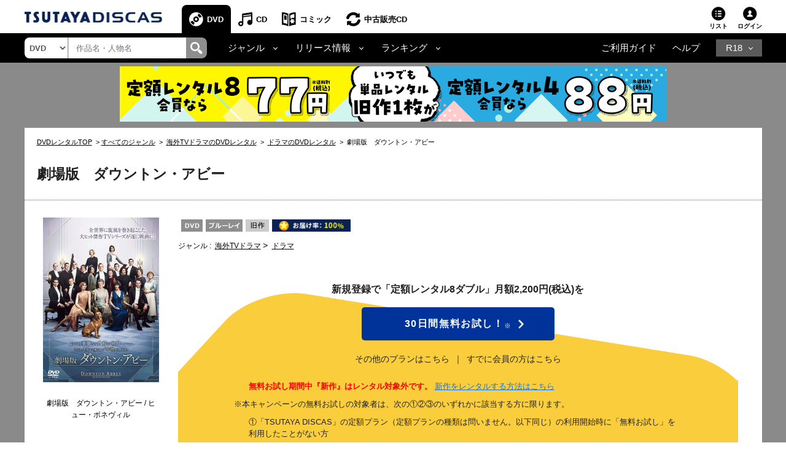

--- FILE ---
content_type: text/javascript
request_url: https://www.discas.net/netdvd/js/discas/js/dvd/dvd_detail_replace_link.js
body_size: 69
content:
$(document).ready(function() {
    replaceLink();
});
function replaceLink(){
    $('.btn-post-review').click(function() {
        $(".a-post-review-dvd").attr("href", "../dvd/goods_detail_login.html");
    })
}

--- FILE ---
content_type: application/javascript
request_url: https://img.discas.net/js/dis_common/rating_load_cd.js
body_size: 576
content:
function loadRatingForCdList() {
    var host     = $('input[name=host]').val();
    var context  = $('input[name=context]').val();
    var titleId  = $('input[name=ratingTitleId]').val();
    var titleIds = titleId.split(",");
    console.log(titleIds);

    var loginUrl    = 'http://' + host + '/' + context + '/smtN.do';
    var ratingUrl  = 'http://' + host + '/' + context + '/webapi/rating/loadRating.do';
    var loginStatus = $('input[name=loginStatus]').val();

    console.log('login url: ' + loginUrl);
    console.log('rating url: ' + ratingUrl);

    // CD 縺ｮ繝ｪ繧ｹ繝亥推縲�↓蜃ｦ逅�ｒ縺九￠繧�
    $('.result-list-item').each(function () {
        // 蜷�ｨｮ繝ｪ繧ｹ繝域ュ蝣ｱ繧貞叙蠕�
        // var evaluated   = $(this).find('input[name=evaluated]').val();
        var interest    = $(this).find('input[name=interest]').val();
        var rating      = $(this).find('input[name=rating]').val();
        var ratingAvg   = $(this).find('input[name=ratingAvg]').val();
        var ratingCnt   = $(this).find('input[name=ratingCnt]').val();
        var titleId     = $(this).find('input[name=titleId]').val();
        var interestName = 'interest' + titleId + 'no' + titleIds.indexOf(titleId);

        // 逕ｻ髱｢陦ｨ遉ｺ繧ｿ繧ｰ譬ｼ邏榊､画焚
        var ratingTag   = '';
        var interestTag = '';
        var ratingArea  = '';

        // 隧穂ｾ｡縲∬ｩ穂ｾ｡蜿悶ｊ豸医＠逕ｨ逕ｻ蜒上ヱ繧ｹ譬ｼ邏榊､画焚
        var evalSrc      = '';
        var forbidOffSrc = '//img.discas.net/library/dis/img/ic_forbid_off.png';
        var forbidOnSrc  = '//img.discas.net/library/dis/img/ic_forbid_on.png';

        if (interest == true || interest == 'true') {
            interst = 'true';
            if (loginStatus != '0' && rating != null
                                   && rating.length > 0
            ) {
                var ratingNum = Math.round(rating / 50);
                if (ratingNum < 10) {
                    evalSrc = '//img.discas.net/library/dis/img/ic_evaluation_type_a0' + ratingNum + '.png';
                } else {
                    evalSrc = '//img.discas.net/library/dis/img/ic_evaluation_type_a' + ratingNum + '.png';
                }
            } else {
                var ratingNum = Math.round(ratingAvg / 10 - 4);
                if(ratingNum < 10) {
                    evalSrc = '//img.discas.net/library/dis/img/ic_evaluation_type_b0' + ratingNum + '.png';
                } else {
                    evalSrc = '//img.discas.net/library/dis/img/ic_evaluation_type_b' + ratingNum + '.png';
                }
            }
        } else {
            interest = 'false';
            evalSrc  = '//img.discas.net/library/dis/img/ic_evaluation_none_m.png';
        }

        // create Rating Tag
        ratingTag = createRatingTag(evalSrc, name, titleId, loginStatus, loginUrl, ratingUrl);

        // create Interest Tag
        interestTag = createInterestTag(interestName, titleId, loginStatus, interest, forbidOffSrc, forbidOnSrc, loginUrl, ratingUrl);

        // rating area 繧貞叙蠕�
        ratingArea = $('#rating_' + titleId);
        ratingArea.html('<img src="' + evalSrc + '">');
    });
}
